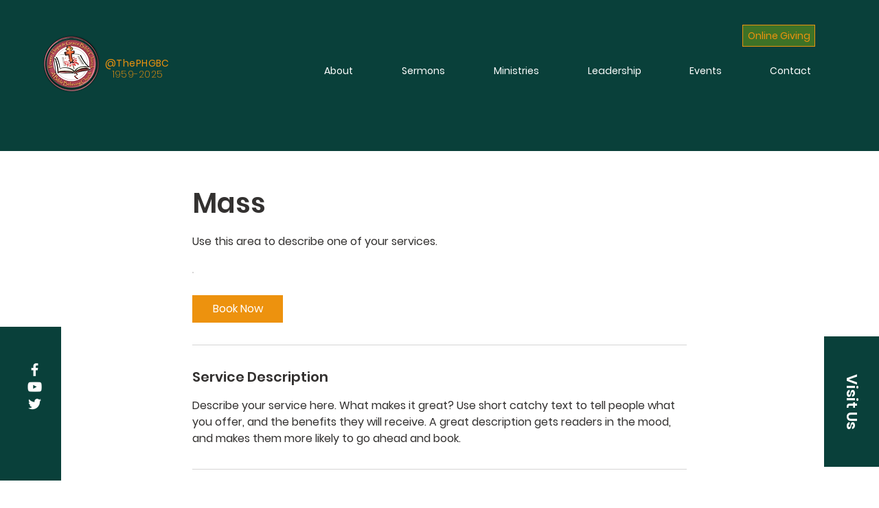

--- FILE ---
content_type: application/javascript
request_url: https://static.parastorage.com/services/bookings-service-details-widget/1.3279.0/client-viewer/Scheduling.chunk.min.js
body_size: 2476
content:
"use strict";(("undefined"!=typeof self?self:this).webpackJsonp__wix_bookings_service_details_widget=("undefined"!=typeof self?self:this).webpackJsonp__wix_bookings_service_details_widget||[]).push([[965],{2055:(e,t,a)=>{a.r(t),a.d(t,{default:()=>Be});var s=a(751),l=a.n(s),n=a(7349),i=a(4942),o="oRE5lXG",c="sy4sB2O",r="se8AzqS",d=a.sts.bind(null,o);var m=a(4771),u="oExa7fL",v="sTROfaG",E="siDAbVU",h="sN5KNIp",p="s__2oLEJA",b=a.sts.bind(null,u);var g=a(3355),N="opckRhT",S="s__30xGu_",f="sdpxH9b",w=a.sts.bind(null,N);const k=e=>{let{date:t}=e;const{isMobile:a}=(0,i.v)();return l().createElement("div",{className:w(S,{isMobile:a})},l().createElement("div",null,l().createElement(g.E,{className:f,"data-hook":"date"},t)))};var y,T="onvYUaO",L="sdchXqt",z="sodydPA",A="snSwOAJ",D="suGQRCK",C="sT4_Ur2",O="sc35GAK",M="slV_qrP",V="sk7mc8v",_="sCol3qH",x="sp1_pyn",R="svG4R1Y",I="sJnGgRz",B=a.sts.bind(null,T);function K(){return K=Object.assign?Object.assign.bind():function(e){for(var t=1;t<arguments.length;t++){var a=arguments[t];for(var s in a)({}).hasOwnProperty.call(a,s)&&(e[s]=a[s])}return e},K.apply(null,arguments)}const U=function(e){return s.createElement("svg",K({xmlns:"http://www.w3.org/2000/svg",width:11,height:20,viewBox:"0 0 11 20"},e),y||(y=s.createElement("path",{d:"M5.5 2C8.538 2 11 4.451 11 7.476c0 1.904-1.635 4.544-4.906 7.92L5.5 16l-.594-.604C1.636 12.02 0 9.38 0 7.476 0 4.45 2.462 2 5.5 2zm0 1A4.49 4.49 0 0 0 1 7.482c0 1.52 1.416 3.855 4.285 6.884l.215.224.215-.224c2.78-2.935 4.195-5.218 4.28-6.74L10 7.483A4.492 4.492 0 0 0 5.5 3zm0 2a2.5 2.5 0 0 1 0 5 2.5 2.5 0 0 1 0-5zm0 1a1.5 1.5 0 1 0 .001 3.001A1.5 1.5 0 0 0 5.5 6z",fill:"currentColor",fillRule:"evenodd"})))},Y=l().createContext(void 0),G=(Y.Consumer,Y.Provider);var H=a(3732),P=a(8667);const F=e=>{let{startTime:t,durationText:a,durationAriaLabel:s,staffName:n,locationName:o}=e;const{isRTL:c,isMobile:r}=(0,i.v)(),{shouldBeVisible:d}=(0,H.gN)(),{addVisibilityClass:m}=(0,P.L)(),u=d("scheduleStaffVisibility"),v=d("scheduleDurationVisibility"),E=""===l().useContext(Y);return l().createElement("div",{className:B(L,{isRTL:c,isMobile:r})},E&&o?l().createElement("div",{className:z},l().createElement("div",{className:O},l().createElement(g.E,{className:R,"data-hook":"start-time",tagName:"time"},t)),l().createElement("div",{className:`${O} ${A}`},l().createElement(U,{width:"1em",height:"1.4em",className:x}),l().createElement(g.E,{className:_,"data-hook":"location"},o))):l().createElement(g.E,{className:R,"data-hook":"start-time",tagName:"time"},t),l().createElement("div",{className:z},v?l().createElement(l().Fragment,null,l().createElement("div",{dir:c?"rtl":void 0,className:m(O,D,"scheduleDurationVisibility"),"aria-hidden":!0},l().createElement(g.E,{className:M,"data-hook":"duration-text"},a)),l().createElement("div",{className:m(I,D,"scheduleDurationVisibility"),"data-hook":"duration-aria-label"},s)):null,u&&n?l().createElement("div",{className:m(O,C,"scheduleStaffVisibility")},l().createElement(g.E,{className:V,"data-hook":"staff-name"},n)):null))};var J=a(6377),q="s_cNxFA";const X=()=>l().createElement(J.c,{className:q});var Q=a(4015),j=a(3439),W="oCljctK",$="ss5UVKx",Z=a.sts.bind(null,W);const ee=e=>{let{onClick:t}=e;const a=(0,m.t)(),{isMobile:s}=(0,i.v)();return l().createElement(j.Q,{className:Z($,{isMobile:s}),onClick:t,"data-hook":"load-all-button"},a.get(Q.Ay.scheduleLoadAllText))},te=e=>{let{defaultValue:t,totalNumberOfSessions:a}=e;const n=(0,m.t)(),[i,o]=(0,s.useState)(n.get(t));return{numberOfVisibleSessions:i,LoadAllSessions:()=>i<a?l().createElement(ee,{onClick:()=>o(a)}):null}},ae=e=>{let{viewModel:t}=e;const a=(0,m.t)(),{date:s,dailySessions:n}=t,{isRTL:o}=(0,i.v)(),c=n.length,{numberOfVisibleSessions:r,LoadAllSessions:d}=te({defaultValue:Q.Ay.scheduleSessionLimit,totalNumberOfSessions:c}),u=a.get(Q.Ay.showSessionLimit)?n.slice(0,r):n;return l().createElement("li",{className:b(v,{isRTL:o}),"data-hook":"daily-sessions"},l().createElement("div",{className:E,"data-hook":"day-details-wrapper"},l().createElement(k,{date:s})),l().createElement("div",{className:h},l().createElement("ul",{"aria-relevant":"additions",className:p,"data-hook":"sessions-wrapper"},u.map(((e,t)=>l().createElement("li",{"data-hook":"session-details",key:t},l().createElement(F,e),(e=>e!==(a.get(Q.Ay.showSessionLimit)?Math.min(r,c):c)-1?l().createElement(X,null):null)(t))))),a.get(Q.Ay.showSessionLimit)&&l().createElement(d,null)))};let se=function(e){return e.LOADING="LOADING",e.EMPTY="EMPTY",e.FAILED="FAILED",e.SUCCESS="SUCCESS",e}({});var le=a(2225),ne="syVe9IU";const ie=()=>l().createElement("div",{className:ne,"data-hook":"scheduling-loader"},l().createElement(le.Vo,{diameter:24}));var oe="o__0bi7Dl",ce="seKW_f3",re=a.sts.bind(null,oe);const de=e=>{let{message:t,dataHook:a}=e;const{isRTL:s,isMobile:n}=(0,i.v)();return l().createElement(g.E,{className:re(ce,{isRTL:s,isMobile:n}),"data-hook":a||"status-message"},t)},me=e=>{var t;let{viewModel:a,currentLocation:s}=e;const o=(0,m.t)(),{t:u}=(0,n.B)(),{isRTL:v}=(0,i.v)(),E=(null==a||null==(t=a.schedulingDaysViewModel)?void 0:t.length)||0,{numberOfVisibleSessions:h,LoadAllSessions:p}=te({defaultValue:Q.Ay.scheduleDays,totalNumberOfSessions:E}),b=()=>{const e=o.get(Q.Ay.scheduleEmptyStateText);return l().createElement(de,{message:e,dataHook:"empty-state"})},g=()=>{var e;return l().createElement("ul",{className:r},null==a||null==(e=a.schedulingDaysViewModel)?void 0:e.slice(0,h).map(((e,t)=>l().createElement(l().Fragment,{key:t},l().createElement(ae,{viewModel:e}),(e=>e!==Math.min(h,E)-1?l().createElement(X,null):null)(t)))),l().createElement(p,null))};return l().createElement(G,{value:s},l().createElement("div",{className:d(c,{isRTL:v}),"data-hook":"scheduling-agenda"},(()=>{switch(null==a?void 0:a.status){case se.LOADING:return l().createElement(ie,null);case se.EMPTY:return b();case se.FAILED:return l().createElement(de,{message:u("app.widget.uou-messages.scheduling-error"),dataHook:"error-message"});case se.SUCCESS:return g();default:return l().createElement(ie,null)}})()))};var ue="of9Wtqe",ve="sVuYXdz",Ee="saD1sK_",he="stNYY4f",pe=a.sts.bind(null,ue);var be=a(9638),ge=a(2039),Ne="omg3pkB",Se="sJ96YYc",fe="sQdSe_2",we="sD8MF6c",ke="sPYBvc7",ye="sROyiih",Te=a.sts.bind(null,Ne);var Le=a(8459),ze="oC47OR1",Ae="srI_mvo",De="sE60N4w",Ce=a.sts.bind(null,ze);var Oe=a(2791);const Me=e=>{let{onDropdownChange:t,actionText:a,selectedOption:s,dropDownOptions:n}=e;const{isMobile:o}=(0,i.v)();return l().createElement(ge.A,{className:Ce(Ae,{isMobile:o}),dataHook:"hidden-dropdown-label",tagName:"label"},a,l().createElement(Oe.m,{"data-hook":"hidden-dropdown",className:De,options:n.map((e=>({...e,isSelectable:!0}))),initialSelectedId:s,onChange:e=>{let{id:a}=e;return t(a)},mobileNativeSelect:!0,upgrade:!0}))};var Ve=a(4283);const _e=e=>{let{changeTimezoneCallback:t,timezoneViewModel:a}=e;const{t:s}=(0,n.B)(),o=(0,Ve.tX)(),{isMobile:c,isRTL:r}=(0,i.v)(),d=s("app.scheduling.timezone-label"),{isBookingCalendarInstalled:m,timezoneLocale:u}=a;if(m){var v,E;const e=(null==(v=a.timezoneDropdownOptions)?void 0:v.reduce(((e,t)=>(e[t.value]=t.id,e)),{}))||{};return l().createElement("div",{className:Te(Se,{location:o})},l().createElement(le.oT,{locale:u,onTimezoneSelected:a=>t(e[a]),timezoneOptions:(null==(E=a.timezoneDropdownOptions)?void 0:E.map((e=>e.value)))||[],timezoneLabel:d,isMobile:c,selectedTimezone:a.viewTimezone}))}{const e=()=>c?l().createElement(Me,{actionText:s("app.scheduling.timezone.change.mobile"),onDropdownChange:t,selectedOption:a.viewTimezoneType,dropDownOptions:a.timezoneDropdownOptions}):l().createElement(j.Q,{className:Te(ye,{location:o}),"data-hook":"desktop-timezone-toggle",onClick:()=>t(a.viewTimezoneType===Le.Kt.BUSINESS?Le.Kt.CLIENT:Le.Kt.BUSINESS)},a.viewTimezoneType===Le.Kt.BUSINESS?s("app.scheduling.timezone.change-to-local"):s("app.scheduling.timezone.change-to-business"));return l().createElement("div",{className:Te(fe,{isRTL:r,isMobile:c}),"data-hook":"timezone-indicator"},l().createElement(ge.A,{dataHook:"timezone-label",className:we},d," ",a.viewTimezone," "),a.canChangeTimezone&&l().createElement(ge.A,{className:ke},e()))}};var xe=a(9259),Re=a(3783);const Ie=e=>{let{numberOfSessions:t,firstSessionDate:a,lastSessionDate:s,t:n}=e;return l().createElement("div",{className:Ee,"data-hook":"course-summary"},l().createElement(ge.A,{dataHook:"scheduling-dates",text:n("app.scheduling.course-summary.dates",{firstSessionDate:a,lastSessionDate:s,interpolation:{escapeValue:!1}})}),l().createElement(ge.A,{dataHook:"scheduling-number-of-sessions",text:n("app.scheduling.course-summary.total-number-of-sessions",{numberOfSessions:t})}))},Be=e=>{let{className:t,schedule:a,locationViewModel:s,timezoneViewModel:i}=e;const{t:o}=(0,n.B)(),c=(0,m.t)(),{changeLocationCallback:r,changeTimezoneCallback:d}=(0,Re.Te)(),u=(0,Ve.tX)(),v=(null==a?void 0:a.lastSessionDate)&&(null==a?void 0:a.firstSessionDate);return l().createElement("div",{className:ve},l().createElement(be.A,{title:c.get(Q.Ay.scheduleSectionTitle),dataHook:"scheduling-title",className:t}),v&&l().createElement(Ie,{firstSessionDate:a.firstSessionDate,lastSessionDate:a.lastSessionDate,numberOfSessions:null==a||null==(E=a.schedulingDaysViewModel)?void 0:E.reduce(((e,t)=>e+t.dailySessions.length),0),t:o}),(null==s?void 0:s.locationOptions)&&s.locationOptions.length>1&&l().createElement(xe.g,{className:pe(he,{location:u}),"data-hook":"location-selection-dropdown",label:"",options:s.locationOptions.map((e=>({...e,isSelectable:!0}))),value:s.currentLocation,onChange:e=>{let{id:t}=e;return(e=>null==r?void 0:r(e))(t)}}),l().createElement(me,{viewModel:a,currentLocation:null==s?void 0:s.currentLocation,key:null==a?void 0:a.status}),(null==i?void 0:i.viewTimezone)&&l().createElement(_e,{changeTimezoneCallback:d,timezoneViewModel:i}));var E}}}]);
//# sourceMappingURL=Scheduling.chunk.min.js.map